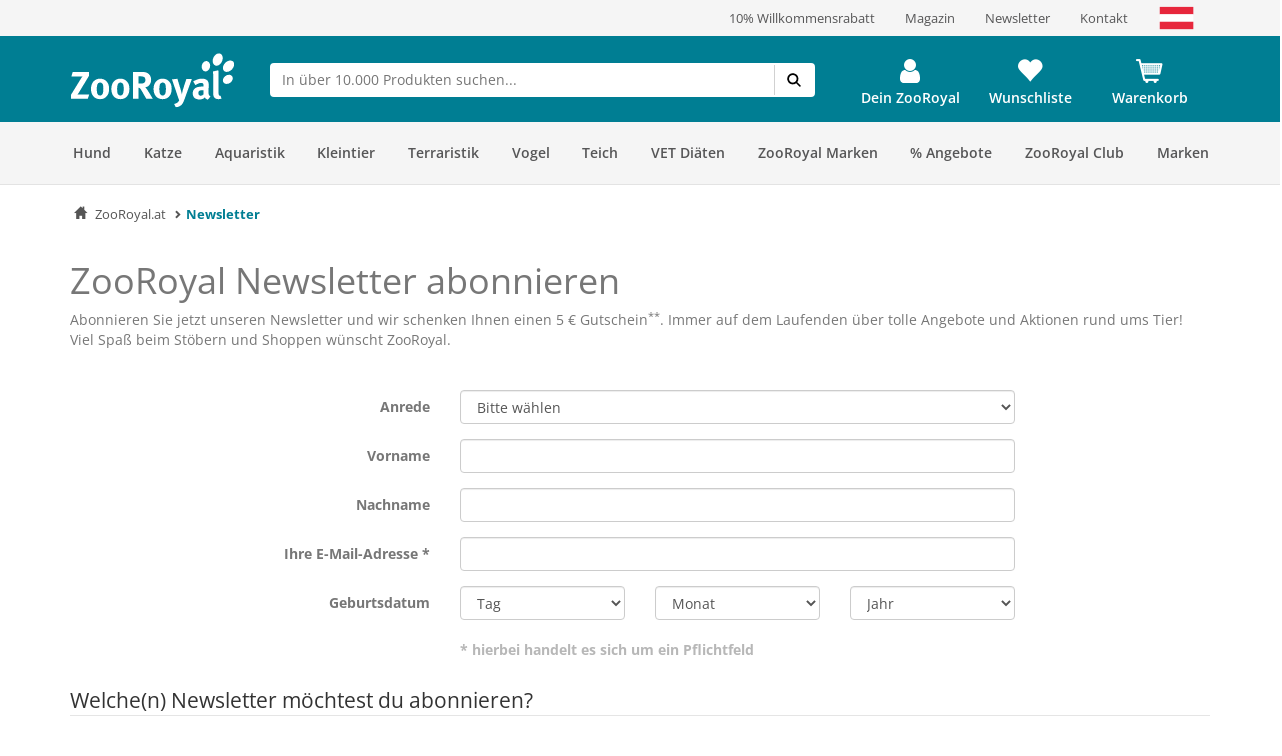

--- FILE ---
content_type: application/javascript
request_url: https://www.zooroyal.at/statics/storefront/p-838023ea.entry.js
body_size: 677
content:
/*!
 * Copyright (c) REWE Digital GmbH
 */
import{r as s,h as t,H as e}from"./p-3dee2a57.js";import{i,P as r}from"./p-07b1b4c0.js";import"./p-9bfd723d.js";const a=".sc-vx-search-h{display:flex;height:100%}.grid-item.sc-vx-product-tile.sc-vx-search{height:100%}";const h=a;const n=class{constructor(t){s(this,t);this.performSearch=async s=>{this.isSearching=true;const t={search:{term:s},sort:this.sort,translations:["frontend/detail/product-variants"],pagination:this.pagination,embed:["products","brandTopSellerProducts","brandSuggestions","translations"]};return this.productSearchService.find(t).then((({pagination:s,_embedded:t})=>{this.pagination=s;this.products=t.products;this.brandSuggestions=t.brandSuggestions;this.brandTopSellerProducts=t.brandTopSellerProducts})).catch((s=>console.debug(s))).finally((()=>{this.isSearching=false}))};this.productSearchService=i.resolve(r);this.searchForm=undefined;this.searchAction=undefined;this.sort=undefined;this.pagination={page:1,objectsPerPage:5};this.products=undefined;this.brandTopSellerProducts=undefined;this.brandSuggestions=undefined;this.innerFilter={};this.isSearching=false;this.userSearches=this.getUserSearches()}async handleSearchKeyUp(s){if(s.detail.value.trim().length>2){await this.performSearch(s.detail.value)}}getUserSearches(){const s=localStorage.getItem("userSearches")?JSON.parse(localStorage.getItem("userSearches")):[];return Array.isArray(s)?s.filter((s=>typeof s==="string")):[]}async setUserSearches({detail:s}){if(s.value){const t=s.value;let e=this.getUserSearches().filter((s=>s!==t));e.unshift(t);e=e.slice(0,5);localStorage.setItem("userSearches",JSON.stringify(e));this.userSearches=e}}render(){const s=this.searchForm;return t(e,{key:"d3506cac6055fb3be0f958a2fc10896618d0e5b1"},t(s,{key:"0aa45626915a1e4b9795b5dbcda797b585bbf901",productSuggestions:this.products,brandTopSellerProducts:this.brandTopSellerProducts,brandSuggestions:this.brandSuggestions,action:this.searchAction,isSearching:this.isSearching,totalResults:this.pagination.objectCount,userSearches:this.userSearches}))}};n.style=h;export{n as vx_search};
//# sourceMappingURL=p-838023ea.entry.js.map

--- FILE ---
content_type: application/javascript
request_url: https://www.zooroyal.at/custom/plugins/RdssAdobeAnalytics/Resources/views/_public/src/js/adobe-analytics.js
body_size: 439
content:
/**
 * Adobe analytics track user registration.
 *
 * @license REWE Digital GmbH
 */

/* eslint-disable no-prototype-builtins */

var adobeAnalyticsCount = 0;
var adobeAnalyticsTimeout = 21;
const matches = document.cookie.match('consentSettings=([^;]+)');
if (matches && matches.length > 1) {
    var consentCookie = matches[1];
    var decodedCookie = decodeURIComponent(consentCookie);
    var consentSetting = JSON.parse(decodedCookie);
    if (consentSetting['advancedWebAnalytics'] === 1) {
        document.addEventListener('DOMContentLoaded', function () {
            try {
                (function trackUserSignup() {
                    if (typeof window.pageData !== 'undefined' &&
                        window.pageData.hasOwnProperty('user') &&
                        window.pageData.user.hasOwnProperty('userRegistered') &&
                        window.pageData.user.userRegistered === true &&
                        window.hasOwnProperty('_satellite') &&
                        window._satellite.hasOwnProperty('track')
                    ) {
                        window._satellite.track('signup');
                    } else {
                        if (adobeAnalyticsCount < adobeAnalyticsTimeout) {
                            // we use a setTimeout to wait 2 secs until the UserCentrics Script has loaded
                            // eslint-disable-next-line no-caller
                            setTimeout(arguments.callee, 100);
                            // eslint-disable-next-line no-plusplus
                            adobeAnalyticsCount++;
                        }
                    }
                })();
            } catch (e) {
                // do nothing
            }
        });

        document.addEventListener('rdss.tracking.track.event.adhoc', function (event) {
            try {
                (function RdssTrackingTrackEventAdhoc() {
                    if (event.detail.eventname && window.hasOwnProperty('_satellite') &&
                        window._satellite.hasOwnProperty('track')
                    ) {
                        window._satellite.track('AdHocEvent', event.detail.eventname);
                    }
                })();
            } catch (e) {
                // do nothing
            }
        });
    }
}


--- FILE ---
content_type: image/svg+xml
request_url: https://www.zooroyal.at/media/image/zooroyal-at-flag.svg
body_size: 59
content:
<?xml version="1.0" encoding="utf-8"?>
<!-- Generator: Adobe Illustrator 26.0.1, SVG Export Plug-In . SVG Version: 6.00 Build 0)  -->
<svg version="1.1" id="Ebene_1" xmlns="http://www.w3.org/2000/svg" xmlns:xlink="http://www.w3.org/1999/xlink" x="0px" y="0px"
	 viewBox="0 0 269.8 190.5" style="enable-background:new 0 0 269.8 190.5;" xml:space="preserve">
<style type="text/css">
	.st0{fill:#E7273C;}
	.st1{fill:#FFFFFF;}
</style>
<rect x="11.5" y="13" class="st0" width="246" height="55"/>
<rect x="11.5" y="68" class="st1" width="246" height="55"/>
<rect x="11.5" y="123" class="st0" width="246" height="55"/>
</svg>


--- FILE ---
content_type: application/javascript;charset=UTF-8
request_url: https://eum.instana.rewe-group.com/eum/eum.min.js
body_size: 14282
content:
(function(){function La(a){return l.setTimeout(function(){var b=Date.now();a({didTimeout:!1,timeRemaining:function(){return Math.max(0,50-(Date.now()-b))}})},1)}function sa(){this.root={}}function qb(){for(var a='',b=0;16>b;b++)a+=Ac[Math.round(15*Math.random())];return a}function w(){return(new Date).getTime()}function Bc(){}function fa(a,b,c){a.addEventListener?a.addEventListener(b,c,!1):a.attachEvent&&a.attachEvent('on'+b,c)}function A(a,b){for(var c=0,d=a.length;c<d;c++)if(a[c].test(b))return!0;
return!1}function S(){for(var a=arguments.length,b=Array(a),c=0;c<a;c++)b[c]=arguments[c];return Ma.apply('setTimeout',arguments)}function ha(){for(var a=arguments.length,b=Array(a),c=0;c<a;c++)b[c]=arguments[c];return Ma.apply('clearTimeout',arguments)}function rb(){for(var a=arguments.length,b=Array(a),c=0;c<a;c++)b[c]=arguments[c];return Ma.apply('setInterval',arguments)}function Ma(){if(sb)try{return l.Zone.root.run(tb[this],l,Array.prototype.slice.apply(arguments))}catch(a){}return tb[this].apply(l,
arguments)}function ub(){T.time=w();var a=T.time,b=Na[T.name];if(b)for(var c=0,d=b.length;c<d;c++)b[c](a)}function Oa(a,b){U[a]=b}function Pa(a){D=a;U[a].fa()}function Cc(){Pa('pageLoaded')}function vb(a,b){(null==b||b>a.length)&&(b=a.length);for(var c=0,d=Array(b);c<b;c++)d[c]=a[c];return d}function wb(a,b){var c='undefined'!=typeof Symbol&&a[Symbol.iterator]||a['@@iterator'];if(!c){if(Array.isArray(a)||(c=xb(a))||b&&a&&'number'==typeof a.length){c&&(a=c);var d=0,e=function(){};return{ka:e,n:function(){return d>=
a.length?{done:!0}:{done:!1,value:a[d++]}},e:function(m){throw m;},aa:e}}throw new TypeError('Invalid attempt to iterate non-iterable instance.\nIn order to be iterable, non-array objects must have a [Symbol.iterator]() method.');}var g,h=!0,k=!1;return{ka:function(){c=c.call(a)},n:function(){var m=c.next();return h=m.done,m},e:function(m){k=!0;g=m},aa:function(){try{h||null==c['return']||c['return']()}finally{if(k)throw g;}}}}function yb(a,b){var c=Array.isArray(a)?a:void 0;if(!c)a:{var d=null==
a?null:'undefined'!=typeof Symbol&&a[Symbol.iterator]||a['@@iterator'];if(null!=d){var e,g,h,k=[],m=!0,n=!1;try{if(g=(d=d.call(a)).next,0===b){if(Object(d)!==d){c=void 0;break a}m=!1}else for(;!(m=(e=g.call(d)).done)&&(k.push(e.value),k.length!==b);m=!0);}catch(p){n=!0;var x=p}finally{try{if(!m&&null!=d['return']&&(h=d['return'](),Object(h)!==h)){c=void 0;break a}}finally{if(n)throw x;}}c=k}else c=void 0}if(!(e=c||xb(a,b)))throw new TypeError('Invalid attempt to destructure non-iterable instance.\nIn order to be iterable, non-array objects must have a [Symbol.iterator]() method.');
return e}function M(a){'@babel/helpers - typeof';return M='function'==typeof Symbol&&'symbol'==typeof Symbol.iterator?function(b){return typeof b}:function(b){return b&&'function'==typeof Symbol&&b.constructor===Symbol&&b!==Symbol.prototype?'symbol':typeof b},M(a)}function xb(a,b){if(a){if('string'==typeof a)return vb(a,b);var c={}.toString.call(a).slice(8,-1);return'Object'===c&&a.constructor&&(c=a.constructor.name),'Map'===c||'Set'===c?Array.from(a):'Arguments'===c||/^(?:Ui|I)nt(?:8|16|32)(?:Clamped)?Array$/.test(c)?
vb(a,b):void 0}}function X(a){if(!a||''===a)return a;try{ta&&(ta.href=a,a=ta.href);var b=a.indexOf('?'),c=a.indexOf('#'),d=null;0<=c&&(d=a.substring(c),a&&A(f.ta,a)&&(d='#<redacted>'),a=a.substring(0,c));if(0<=b){var e=a.substring(b).split('&').map(function(g){var h=g.split('=')[0];return h&&A(f.Ha,h)?h+'=<redacted>':g}).join('&');a=a.substring(0,b)+e+(d?d:'')}}catch(g){}return a}function V(a){var b=new Set;a.k=f.b&&0<f.b.length?f.b[0].key:f.X;a.sv=f.La;a.r=f.j;a.p=f.page;a.l=X(l.location.href);a.pl=
f.K;a.ui=f.Qa;a.un=f.userName;a.ue=f.Pa;a.ul=Dc;a.ph=D?U[D].F():null;a.sid=f.sessionId;a.ww=l.innerWidth;a.wh=l.innerHeight;a.agv=f.Xa;var c=N;c.connection&&c.connection.effectiveType&&(a.ct=c.connection.effectiveType);z.visibilityState&&(a.h='hidden'===z.visibilityState?1:0);ua(a,f.Ea);f.g&&b.add('sn');Ec();Qa&&b.add('sri');0<b.size&&(a.uf=''.concat(Array.from(b).map(function(d){return''.concat(d)}).join(',')))}function ua(a,b,c){var d=(null===c||void 0===c?void 0:c.gb)||'m_',e=(null===c||void 0===
c?void 0:c.jb)||25;c=(null===c||void 0===c?void 0:c.kb)||1024;var g=0,h;for(h in b)if(ia.call(b,h)){g++;if(g>e)break;var k=null;if('string'===typeof b[h])k=b[h];else if(void 0===b[h])k='undefined';else if(null===b[h])k='null';else if(l.JSON)try{k=l.JSON.stringify(b[h])}catch(m){continue}else k=String(b[h]);a[d+h]=k.substring(0,c)}}function Ec(){Qa=!1;var a=null,b=wb(document.querySelectorAll('script')),c;try{for(b.ka();!(c=b.n()).done;){var d=c.value,e=d.getAttribute('src')||'';if(/.*eum.min.js$/.test(e)&&
!a){a=d;break}}}catch(g){b.e(g)}finally{b.aa()}a&&a.getAttribute('integrity')&&(Qa=!0)}function Ra(a){return a&&null!==a?(a=String(a))&&0!==f.ia.length?A(f.ia,a):!0:!0}function Sa(a){if(!a||null===a)return'';a=String(a);if(!a)return'';a=new URL(a);a.search='';a.hash='';return a.toString()}function zb(a){a=a.toLowerCase();if(f.b&&0<f.b.length)for(var b=0,c=f.b.length;b<c;b++){var d=f.b[b];if(d.reportingUrl&&0<d.reportingUrl.length&&(d=d.reportingUrl.toLowerCase(),a===d||a===d+'/'))return!0}else if(f.D)return b=
f.D.toLowerCase(),a===b||a===b+'/';return!1}function Ab(a){var b=[Math.round(a.startTime-f.ca),Math.round(a.duration),Bb[a.initiatorType]||Bb.other],c=!1;'number'===typeof a.transferSize&&'number'===typeof a.encodedBodySize&&0<a.encodedBodySize?(0===a.transferSize?(b.push(Ta.Ya),c=!0):0<a.transferSize&&(0===a.encodedBodySize||a.transferSize<a.encodedBodySize)?(b.push(Ta.pb),c=!0):b.push(Ta.cb),null!=a.encodedBodySize?b.push(a.encodedBodySize):b.push(''),null!=a.decodedBodySize?b.push(a.decodedBodySize):
b.push(''),null!=a.transferSize?b.push(a.transferSize):b.push('')):(b.push(''),b.push(''),b.push(''),b.push(''));var d=null!=a.responseStart&&a.responseStart>=a.fetchStart;d&&(b.push(I(a.redirectEnd,a.redirectStart)),b.push(I(a.domainLookupStart,a.fetchStart)),b.push(I(a.domainLookupEnd,a.domainLookupStart)),0<a.connectStart&&0<a.connectEnd?null!=a.secureConnectionStart&&0<a.secureConnectionStart?(b.push(I(a.secureConnectionStart,a.connectStart)),b.push(I(a.connectEnd,a.secureConnectionStart))):(b.push(I(a.connectEnd,
a.connectStart)),b.push('')):(b.push(''),b.push('')),b.push(I(a.responseStart,a.requestStart)),b.push(I(a.responseEnd,a.responseStart)));var e='';try{var g=a.serverTiming;if(g instanceof Array)for(var h=0;h<g.length;h++){var k=g[h];k.name===f.Ia&&(e=k.description,c&&(e=''))}}catch(m){}b.push(e);d?b.push(I(a.responseStart,a.startTime)):b.push('');return b}function I(a,b){if(null==a||null==b||a===b)return'';var c=Math.round(a-b);return 0>c?'':c}function va(a){if(!a)return!0;a=String(a);return!a||null==
a.substring||'data:'===a.substring(0,5).toLowerCase()||f.va&&Fc.test(a)||zb(a)?!0:A(f.wa,a)}function Ua(a){var b=[],c;for(c in a)ia.call(a,c)&&b.push(c);return b}function Gc(a,b){if(wa&&l.JSON){var c=v.getEntriesByType('resource');for(var d=new sa,e=0,g=c.length;e<g;e++){var h=c[e];if(!(null!=b&&h.startTime-f.ca+f.j<b||0>h.duration)){var k=h.name;if(!va(k)){Ra(k)||(k=Sa(k));var m=k.toLowerCase(),n=h.initiatorType;'about:blank'===m||0===m.indexOf('javascript:')||zb(k)||(255<k.length&&(k=k.substring(0,
255)),('xmlhttprequest'!==n&&'fetch'!==n||h.startTime<f.ca)&&d.Wa(X(k),Ab(h).join(',').replace(/,+$/,'')))}}}c=d.Ka();a.res=l.JSON.stringify(c)}}function Hc(a){if(Va){var b=v.timing,c=b.redirectEnd-b.redirectStart,d=xa;a.ts=d-f.j;0<b.loadEventStart?a.d=b.loadEventStart-(b.fetchStart||b.navigationStart):(a.d=Number(T.time)-f.O,a.tim='0');a.t_unl=b.unloadEventEnd-b.unloadEventStart;a.t_red=c;a.t_apc=b.domainLookupStart-(b.fetchStart||b.redirectEnd||b.unloadEventEnd||b.navigationStart);a.t_dns=b.domainLookupEnd-
b.domainLookupStart;0<b.connectStart&&0<b.connectEnd&&(null!=b.secureConnectionStart&&0<b.secureConnectionStart&&b.secureConnectionStart>=b.connectStart?(a.t_tcp=b.secureConnectionStart-b.connectStart,a.t_ssl=b.connectEnd-b.secureConnectionStart):(a.t_tcp=b.connectEnd-b.connectStart,a.t_ssl=0));a.t_req=b.responseStart-b.requestStart;a.t_rsp=b.responseEnd-b.responseStart;a.t_dom=b.domContentLoadedEventStart-b.domLoading;a.t_chi=b.loadEventEnd-b.domContentLoadedEventStart;a.t_bac=b.responseStart-d;
a.t_fro=b.loadEventEnd-b.responseStart;a.t_pro=b.loadEventStart-b.domLoading;a.t_loa=b.loadEventEnd-b.loadEventStart;a.t_ttfb=b.responseStart-d;if(wa){b=v.getEntriesByType('paint');c=!1;for(var e=0;e<b.length;e++){var g=b[e];switch(g.name){case 'first-paint':a.t_fp=g.startTime|0;c=!0;break;case 'first-contentful-paint':a.t_fcp=g.startTime|0}}c||Cb(a,d)}else Cb(a,d)}else a.ts=xa-f.j,a.d=Number(T.time)-f.O,Va||(a.tim='0')}function Cb(a,b){var c=null;l.ra&&l.ra.hb?c=1E3*l.ra.hb().firstPaintTime:'number'===
typeof l.performance.timing.msFirstPaint?c=l.performance.timing.msFirstPaint:'number'===typeof l.performance.timing.firstPaint&&(c=l.performance.timing.firstPaint);null!=c&&0!==c&&(a.t_fp=Math.round(c-b))}function Db(a){Wa&&a();fa(z,'visibilitychange',function(){'visible'!==z.visibilityState&&a()});fa(l,'pagehide',function(){Wa=!0;a()});fa(l,'beforeunload',function(){Wa=!0;a()})}function Eb(a){(a[f.B]=a[f.B]||{}).w=!0}function Fb(a,b){var c=Ab(b);a.s_ty=B(c[3]);a.s_eb=B(c[4]);a.s_db=B(c[5]);a.s_ts=
B(c[6]);a.t_red=B(c[7]);a.t_apc=B(c[8]);a.t_dns=B(c[9]);a.t_tcp=B(c[10]);a.t_ssl=B(c[11]);a.t_req=B(c[12]);a.t_rsp=B(c[13]);c[14]&&(a.bt=c[14],a.bc=1);a.t_ttfb=B(c[15])}function B(a){if('number'===typeof a)return a}function ya(a,b,c){a.call(b,'X-INSTANA-T',c);a.call(b,'X-INSTANA-S',c);a.call(b,'X-INSTANA-L','1,correlationType=web;correlationId='+c);f.Y&&(a.call(b,'traceparent','00-0000000000000000'+c+'-'+c+'-03'),a.call(b,'tracestate',c))}function Gb(a){for(var b='',c=0;c<a.length;c++){var d=a[c];
b+='\n';for(var e in d)if(ia.call(d,e)){var g=d[e];null!=g&&(b+='\n'+Hb(e)+'\t'+Hb(g))}}return b.substring(2)}function Hb(a){return String(a).replace(/\\/g,'\\\\').replace(/\n/g,'\\n').replace(/\t/g,'\\t')}function za(){null!=ja&&(ha(ja),ja=null);if(0!==O.length){if(f.b&&0<f.b.length)for(var a=0,b=f.b.length;a<b;a++){var c=f.b[a];if(0<a)for(var d=0,e=O.length;d<e;d++)O[d].k=c.key;Ib(Gb(O),c.reportingUrl)}else Ib(Gb(O),String(f.D));O.length=0}}function Ib(a,b){if(a&&0!==a.length&&b&&0!==b.length){var c=
!1;if('function'===typeof N.sendBeacon)try{c=N.sendBeacon(String(b),a)}catch(d){}!1===c&&(c=new C,Eb(c),c.open('POST',String(b),!0),c.setRequestHeader('Content-type','text/plain;charset=UTF-8'),c.responseType='text',c.timeout=f.pa,c.send(a))}}function ka(a){var b=a.ib||4096,c=a.H||128,d=a.I||32,e=0,g=0,h=0;rb(function(){g=0},6E5);rb(function(){h=0},1E4);return function(){return++e>b||++g>c||++h>d}}function Jb(a,b){if(C&&2E3<a.length){var c=new C;Eb(c);c.open('POST',String(b),!0);c.setRequestHeader('Content-type',
'application/x-www-form-urlencoded;charset=UTF-8');c.responseType='text';c.timeout=f.pa;c.send(a)}else c=String(b)+'?'+a,(new Image).src=c}function Kb(a){var b='',c;for(c in a)ia.call(a,c)&&null!=a[c]&&(b+='&'+Lb(c)+'='+Lb(String(a[c])));return b.substring(1)}function J(a){if(!va(a.l)&&(Ra(a.l)||(a.l=Sa(a.l)),Ra(a.u)||(a.u=Sa(a.u)),!Ic()||'pl'==a.ty))try{if(Mb&&0<f.M)O.push(a),15<=O.length?za():'visible'===z.visibilityState&&0<f.M?null==ja&&(ja=S(za,f.M)):za();else if(f.b&&0<f.b.length)for(var b=
0,c=f.b.length;b<c;b++){var d=f.b[b];0<b&&(a.k=d.key);var e=Kb(a);0!=e.length&&Jb(e,d.reportingUrl)}else b=Kb(a),0!=b.length&&Jb(b,String(f.D))}catch(g){}}function Jc(){var a=l.onerror;l.onerror=function(b,c,d,e,g){if(Aa)Aa=!1;else{var h=g&&g.stack;h||(h='at '+c+' '+d,null!=e&&(h+=':'+e));Xa(String(b),h)}if('function'===typeof a)return a.apply(this,arguments)}}function Y(a,b){a&&('string'===typeof a?Xa(a,'',b):Xa(a.message,a.stack,b))}function Xa(a,b,c){if(a&&!(100<Nb)&&a&&!A(f.ua,a)){20<=Ba&&(W=
{},Ba=0);a=String(a).substring(0,300);b=String(b||'').split('\n').slice(0,30).join('\n');var d=l.location.href,e=D?U[D].N():null,g=a+b+d+(e||''),h=W[g];if(h)h.la++,h.o.c=h.la-h.Ma;else{h=void 0;c&&c.componentStack&&(h=String(c.componentStack).substring(0,4096));var k=Z();a={ty:'err',s:k,t:e||k,ts:w(),l:d,e:a,st:b,cs:h,c:1};h=W[g]={la:1,Ma:0,o:a};V(h.o);c&&c.meta&&ua(h.o,c.meta);Ba++}la||(la=S(Kc,1E3))}}function Kc(){la&&(ha(la),la=null);for(var a in W)if(W.hasOwnProperty(a)){var b=W[a];b.la>b.Ma&&
(J(b.o),Nb++)}W={};Ba=0}function Lc(a){null==a.reason?Y({message:'Unhandled promise rejection: <no reason defined>',stack:"<unavailable because Promise wasn't rejected with an Error object>"}):'string'===typeof a.reason.message?Y({message:'Unhandled promise rejection: '+a.reason.message,stack:'string'===typeof a.reason.stack?a.reason.stack:"<unavailable because Promise wasn't rejected with an Error object>"}):'object'!==M(a.reason)&&Y({message:'Unhandled promise rejection: '+a.reason,stack:"<unavailable because Promise wasn't rejected with an Error object>"})}
function Ya(a){function b(){e();a.T({L:m,duration:m&&null!=m.duration&&864E5>m.duration?Math.round(m.duration):Math.round(k-h)})}function c(q){q=q.getEntries();for(var u=0;u<q.length;u++){var aa=q[u];if(aa.startTime>=h&&(!k||k+a.A>=aa.responseEnd)&&a.ja(aa)){m=aa;g();k&&b();break}}}function d(){Ob()||b()}function e(){g();x&&(ha(x),x=null);p&&(ha(p),p=null);var q=z,u=d;q.removeEventListener?q.removeEventListener('visibilitychange',u,!1):q.detachEvent&&q.detachEvent('onvisibilitychange',u)}function g(){if(n){try{n.disconnect()}catch(q){}n=
null}}if(!Pb)return Mc(a.T);var h,k,m,n,x,p;return{S:function(){h=v.now();try{n=new l.PerformanceObserver(c),n.observe({entryTypes:a.entryTypes})}catch(q){}p=S(e,6E5)},R:function(){k=v.now();p&&(ha(p),p=null);m||!Ob()?b():(fa(z,'visibilitychange',d),x=S(b,a.da))},cancel:e}}function Mc(a){var b;return{S:function(){b=w()},R:function(){var c=w();a({duration:c-b})},cancel:Bc}}function Ob(){return'visible'===z.visibilityState||'prerender'===z.visibilityState}function Za(a,b){if(Ca)try{Ca.href=a,a=Ca.href}catch(d){}if(!b){var c=
a.indexOf('#');0<=c&&(a=a.substring(0,c))}4096<a.length&&(a=a.substring(0,4096));return a}function Qb(a){if(!P||!K)return!1;try{return P.href=a,(P.protocol&&':'!==P.protocol?P.protocol:K.protocol)===K.protocol&&(P.hostname||K.hostname)===K.hostname&&(P.port||K.port)===K.port}catch(b){return!1}}function Nc(){if(C&&(new C).addEventListener){var a=C.prototype.open,b=C.prototype.setRequestHeader,c=C.prototype.send;a&&b&&c&&(C.prototype.open=function(d,e,g){function h(t){if(!q.w&&0===u.st){u.st=t;u.d=
Math.max(0,w()-(u.ts+f.j));if(0<f.C.length)try{var Rb=u,Oc=p.getAllResponseHeaders(),Da=wb(Oc.trim().split(/[\r\n]+/)),Sb;try{for(Da.ka();!(Sb=Da.n()).done;){var $a=Sb.value.split(': ',2);A(f.C,$a[0])&&(Rb['h_'+$a[0].toLowerCase()]=$a[1])}}catch(Tb){Da.e(Tb)}finally{Da.aa()}}catch(Tb){}q.i&&0<t?q.i.R():(q.i&&q.i.cancel(),J(u))}}function k(){h(ma.timeout)}function m(t){q.w||(t=t&&(t.error&&t.error.message||t.message),'string'===typeof t&&(u.e=t.substring(0,300)),h(ma.error))}function n(){h(ma.abort)}
function x(){if(4===p.readyState){try{var t=p.status}catch(Rb){h(ma.error);return}0!==t&&h(t)}}var p=this;if(Pc())return a.apply(p,arguments);var q=p[f.B]=p[f.B]||{};if(q.w)return a.apply(p,arguments);q.w=va(e);if(q.w)return a.apply(p,arguments);q.na=Z();q.Ja=Qb(e)||A(f.W,e);var u={ty:'xhr',t:q.na,s:q.na,ts:0,d:0,m:d,u:X(Za(e)),a:void 0===g||g?1:0,st:0,e:void 0,bc:q.Ja?1:0};q.o=u;q.i=Ya({entryTypes:['resource'],ja:function(t){return('fetch'===t.initiatorType||'xmlhttprequest'===t.initiatorType)&&
!!t.name&&0===t.name.indexOf(u.u)},da:f.ea,A:f.A,T:function(t){u.d=t.duration;t.L&&Fb(u,t.L);J(u)}});try{var aa=a.apply(p,arguments);p.addEventListener('timeout',k);p.addEventListener('error',m);p.addEventListener('abort',n);p.addEventListener('readystatechange',x);return aa}catch(t){throw q.i.cancel(),u.ts=w()-f.j,u.st=ma.lb,u.e=t.message,V(u),J(u),p[f.B]=null,t;}},C.prototype.setRequestHeader=function(d,e){var g=this[f.B];g&&Qc.test(d)?(g.w=!0,g.i&&(g.i.cancel(),g.i=null)):A(f.C,d)&&(g.o['h_'+d.toLowerCase()]=
e);return b.apply(this,arguments)},C.prototype.send=function(){var d=this[f.B];if(!d||d.w)return c.apply(this,arguments);d.Ja&&ya(b,this,d.na);d.o.ts=w()-f.j;V(d.o);d.i.S();return c.apply(this,arguments)})}}function Rc(){if(!wa)return null;for(var a=v.getEntriesByType('navigation'),b=0;b<a.length;b++){var c=a[b];if(null!=c.serverTiming)for(var d=0;d<c.serverTiming.length;d++){var e=c.serverTiming[d];if(e.name===f.Ia)return e.description}}return null}function Sc(a,b,c){var d=a[f.V]=a[f.V]||[];a=Ub(a,
c);if(-1!==a)return d[a].Va;d.push({Va:b,qb:c});return b}function Ub(a,b){for(var c=a[f.V],d=0;d<c.length;d++){a:{var e=c[d].qb;if(e.length!==b.length)e=!1;else{for(var g=0;g<e.length;g++)if(e[g]!==b[g]){e=!1;break a}e=!0}}if(e)return d}return-1}function Vb(a,b,c){c=null==c?!1:'object'===M(c)?!!c.capture:!!c;return[a,b,c]}function Tc(a){if(a&&'function'===typeof a.prototype.addEventListener&&'function'===typeof a.prototype.removeEventListener){var b=a.prototype.addEventListener,c=a.prototype.removeEventListener;
a.prototype.addEventListener=function(d,e,g){if('function'!==typeof e)return b.apply(this,arguments);for(var h=Array(arguments.length),k=0;k<arguments.length;k++)h[k]=arguments[k];h[1]=function(){try{return e.apply(this,arguments)}catch(m){throw Y(m),Aa=!0,m;}};h[1]=Sc(this,h[1],Vb(d,e,g));return b.apply(this,h)};a.prototype.removeEventListener=function(d,e,g){if('function'!==typeof e)return c.apply(this,arguments);for(var h=Array(arguments.length),k=0;k<arguments.length;k++)h[k]=arguments[k];var m=
e;var n=Vb(d,e,g);k=this[f.V];null==k?k=m:(n=Ub(this,n),-1===n?k=m:(m=k[n],k.splice(n,1),k=m.Va));h[1]=k;return c.apply(this,h)}}}function ab(a,b){if(!Uc()){var c=D?U[D].N():null,d=Z();c||(c=d);c={ty:'cus',s:d,t:c,ts:w(),n:a};V(c);b&&(b.meta&&ua(c,b.meta),'number'!==typeof b.duration||isNaN(b.duration)||(c.d=b.duration,c.ts=Math.round(c.ts-b.duration)),'number'!==typeof b.timestamp||isNaN(b.timestamp)||(c.ts=b.timestamp),'string'!==typeof b.backendTraceId||16!==b.backendTraceId.length&&32!==b.backendTraceId.length||
(c.bt=b.backendTraceId),b.error&&(c.e=String(b.error.message).substring(0,300),c.st=String(b.error.stack||'').split('\n').slice(0,30).join('\n')),'string'===typeof b.componentStack&&(c.cs=b.componentStack.substring(0,4096)),'number'===typeof b.customMetric&&(c.cm=b.customMetric));J(c)}}function bb(a){for(var b=0;b<a.length;b++){var c=a[b];A(f.xa,c.name)||ab(c.name,{timestamp:Math.max(xa,Math.round(v.timeOrigin+c.startTime)),duration:'mark'!==c.entryType?Math.round(c.duration):Math.round(c.startTime),
meta:{userTimingType:c.entryType}})}}function Vc(a){bb(a.getEntries())}function Wc(){l.fetch&&l.Request&&(l.fetch=function(a,b){if(Xc())return cb(a,b);var c=b?Yc({},b):b;if(c&&c.body){var d=c.body;c.body=void 0}var e=new Request(a,c);d&&c&&(c.body=d);d=e.url;if(va(d))return cb(a instanceof Request?e:a,b);var g={ty:'xhr',ts:w()-f.j,d:0,m:'',u:'',a:1,st:0,e:void 0};V(g);Zc(g,a,c);var h=Z(),k=Qb(d)||A(f.W,d);g.t=h;g.s=h;g.m=e.method;g.u=X(Za(d));g.a=1;g.bc=k?1:0;k&&(c&&c.headers?(c.headers=new Headers(c.headers),
ya(c.headers.append,c.headers,h)):a instanceof Request?ya(e.headers.append,e.headers,h):(c||(c={}),c.headers=new Headers,ya(c.headers.append,c.headers,h)));try{Wb(e.headers,g)}catch(n){}var m=Ya({entryTypes:['resource'],ja:function(n){return('fetch'===n.initiatorType||'xmlhttprequest'===n.initiatorType)&&!!n.name&&0===n.name.indexOf(g.u)},da:f.ea,A:f.A,T:function(n){g.d=n.duration;n.L&&Fb(g,n.L);J(g)}});m.S();return cb(a instanceof Request?e:a,c).then(function(n){g.st=n.status;try{Wb(n.headers,g)}catch(x){}m.R();
return n},function(n){m.cancel();g.d=w()-(g.ts+f.j);g.e=n.message;g.st=-103;J(g);throw n;})})}function Zc(a,b,c){try{if('string'===typeof b&&c&&'POST'===c.method&&'string'===typeof c.body&&A(f.Oa,b)){var d=JSON.parse(c.body);'string'===typeof d.operationName&&(a.gon=d.operationName);'string'===typeof d.query&&($c.test(d.query)?a.got='query':ad.test(d.query)?a.got='mutation':0===d.query.indexOf('{')&&null===d.operationName&&(a.got='query'))}}catch(e){}}function Wb(a,b){0!==f.C.length&&a.forEach(function(c,
d){A(f.C,d)&&(b['h_'+d.toLowerCase()]=c)})}function Xb(a,b){var c=f.page;f.page=a;if(('pl'!==(D?U[D].F():null)||null!=c)&&c!==a&&!bd()){c={ty:'pc',ts:w()};var d=f.U||{};void 0!==d.d&&(c.d=d.d);V(c);b&&ua(c,b,{gb:'im_',jb:128,kb:1024,wb:'Maximum number of internal meta data fields exceeded. Not all internal meta data fields will be transmitted.'});f.U={};J(c)}}function db(a){return'function'===typeof a}function na(a,b,c){var d=!!a[b]&&a.propertyIsEnumerable(b);Object.defineProperty(a,b,{configurable:!0,
enumerable:d,writable:!0,value:c})}function Q(a){a&&a.Aa&&(db(a.Aa)?y=a.Aa:y("new logger isn't a function, not replacing"))}function Yb(a,b,c){if(a&&a[b])if(c){if(db(a[b])&&db(c)){var d=a[b],e=c(d,b);na(e,'__original',d);na(e,'__unwrap',function(){a[b]===e&&na(a,b,d)});na(e,'__wrapped',!0);na(a,b,e);return e}y('original object and wrapper must be functions')}else y('no wrapper function'),y(Error().stack);else y('no original function '+b+' to wrap')}function Zb(a,b){if(a&&a[b]){if(a[b].qa)return a[b].qa();
y('no original to unwrap to -- has '+b+' already been unwrapped?')}else y('no function to unwrap.'),y(Error().stack)}function $b(a){return'function'===typeof a&&'function'===typeof a.rb&&'function'===typeof a.qa&&!0===a.sb}function ac(){var a=r.transitionDuration,b=r.Ga,c=r.timestamp,d=r.ga;void 0!==a&&(void 0!==b&&(a+=b),c&&(new Date(c)).toISOString(),r.oa=a,d&&(b=d.url,bc(b,d.Za,b),r.ga=void 0),r.transitionDuration=void 0,r.Ga=void 0)}function eb(){r.state='wait';var a;null!==(a=ba)&&void 0!==a&&
a.cancel&&ba.cancel();ba=Ya({entryTypes:['resource'],ja:cd,da:3E3,A:800,T:dd});ba.S()}function cd(a){return['fetch','xmlhttprequest','script','img','link'].includes(a.initiatorType)}function dd(a){var b=parseFloat(a.duration.toFixed(2));a.L&&(r.Ga=b);ac();r.state='done'}function cc(a){try{eb(),performance.mark('routeChangeStart')}catch(b){}La(function(){return fb('hashchange')});Ea(a.newURL)}function dc(){try{eb(),performance.mark('routeChangeStart')}catch(a){}La(function(){return fb('popstate')});
Ea(window.location.pathname)}function fb(){Promise.resolve().then(function(){S(function(){try{r.state='done';ba&&ba.R();performance.mark('routeChangeEnd');var a=0<performance.getEntriesByName('routeChangeStart').length,b=0<performance.getEntriesByName('routeChangeEnd').length;a&&b&&(performance.measure('PageTransition','routeChangeStart','routeChangeEnd'),performance.getEntriesByName('PageTransition'));var c=performance.getEntriesByName('PageTransition'),d=yb(c,1)[0];d&&(r.transitionDuration=parseFloat(d.duration.toFixed(2)),
void 0!==r.transitionDuration&&r.ga&&ac())}catch(e){}finally{performance.clearMarks('routeChangeStart'),performance.clearMarks('routeChangeEnd'),performance.clearMeasures('PageTransition')}},100)})}function ec(a){return function(b){return function(){for(var c=arguments.length,d=Array(c),e=0;e<c;e++)d[e]=arguments[e];r.timestamp=Date.now();r.Z=a;try{eb(),performance.mark('routeChangeStart')}catch(g){}c=b.apply(this,d);La(function(){return fb('pagechange')});ed(d);return c}}}function ed(a){(a=2<a.length?
a[2]:null)&&Ea(String(a))}function Ea(a){r.timestamp||(r.timestamp=Date.now());if(!r.Z||a.includes('#'))r.Z=a.includes('#')?'hashchange':r.Z||'navigation';var b=Za(a,!0);a:{try{var c=new URL(b);var d=''.concat(c.pathname).concat(c.search).concat(c.hash);break a}catch(k){}d=b}a:{c=d;var e;d='object'===M(f.g)&&null!==(e=f.g)&&void 0!==e&&e.Ba?f.g.Ba:[];var g;if((e=('object'===M(f.g)&&null!==(g=f.g)&&void 0!==g&&g.nb?z.title:c)||c)&&d.length)for(g=0;g<d.length;g++){var h=yb(d[g],2);c=h[0];h=h[1];if(c&&
c.test(e)){d=h?e.replace(c,h):null;break a}}d=e}d&&bc(b,d,a)}function bc(a,b,c){void 0===r.oa?r.ga={url:c,Za:b}:(a=X(a),a={'view.title':z.title,'view.url':a},f.U={d:r.oa},Xb(b,a),r.oa=void 0)}function fc(a){switch(a[0]){case 'apiKey':f.X=a[1];break;case 'key':f.X=a[1];break;case 'reportingUrl':f.D=a[1];break;case 'meta':f.Ea[a[1]]=a[2];break;case 'traceId':f.J=a[1];break;case 'ignoreUrls':f.wa=a[1];break;case 'ignoreErrorMessages':f.ua=a[1];break;case 'allowedOrigins':case 'whitelistedOrigins':f.W=
a[1];break;case 'ignoreUserTimings':f.xa=a[1];break;case 'queryTrackedDomainList':f.ia=a[1];break;case 'xhrTransmissionTimeout':f.pa=a[1];break;case 'page':Xb(a[1]);break;case 'ignorePings':f.va=a[1];break;case 'enableW3CHeaders':f.Y=a[1];break;case 'reportError':Y(a[1],a[2]);break;case 'wrapEventHandlers':f.Ta=a[1];break;case 'autoPageDetection':var b=(b=a[1])?'object'!==M(b)?!!b:{eb:b.ignorePopstateEvent,nb:b.titleAsPageName,Ba:b.mappingRule}:!1;f.g=b;break;case 'wrapTimers':f.Ua=a[1];break;case 'getPageLoadId':return f.K;
case 'user':a[1]&&(f.Qa=String(a[1]).substring(0,128));a[2]&&(f.userName=String(a[2]).substring(0,128));a[3]&&(f.Pa=String(a[3]).substring(0,128));break;case 'reportEvent':ab(a[1],a[2]);break;case 'beaconBatchingTime':f.M=a[1];break;case 'maxWaitForResourceTimingsMillis':f.ea=a[1];break;case 'maxToleranceForResourceTimingsMillis':f.A=a[1];break;case 'maxMaitForPageLoadMetricsMillis':f.Da=a[1];break;case 'trackSessions':var c=a[1];a=a[2];if(oa){c||(c=f.$a);a||(a=f.ab);c=Math.min(c,f.Ca);a=Math.min(a,
f.Ca);try{var d=oa&&E?E.getItem(f.ma):null;if(d){var e=d.split('#');if(3>e.length)b=null;else{var g=e[0],h=parseInt(e[1],10),k=parseInt(e[2],10);b=!g||isNaN(h)||isNaN(k)?null:{id:g,startTime:h,P:k}}}else b=null;var m;if(m=b){d=b;var n=w()-c;if(d.P<n)var x=!1;else{var p=w()-a;x=d.startTime<p?!1:!0}m=!x}m&&(b=null);b?b.P=w():b={id:Z(),startTime:w(),P:w()};oa&&E&&E.setItem(f.ma,b.id+'#'+b.startTime+'#'+b.P);f.sessionId=b.id}catch(q){}}break;case 'terminateSession':f.sessionId=void 0;if(oa)try{oa&&E&&
E.removeItem(f.ma)}catch(q){}break;case 'urlsToCheckForGraphQlInsights':f.Oa=a[1];break;case 'secrets':f.Ha=a[1];break;case 'fragment':f.ta=a[1];break;case 'captureHeaders':f.C=a[1];break;case 'debug':console.log({Bb:f});break;case 'reportingBackends':b=a[1];f.b.length=0;if(b instanceof Array)for(m=0,x=b.length;m<x;m++)(n=b[m])&&n.reportingUrl&&ia.call(n,'key')&&f.b.push(b[m]);break;case 'webvitalsInCustomEvent':f.Ra=a[1]}}function gc(a){var b=l[a];'function'===typeof b&&(l[a]=function(c){for(var d=
Array(arguments.length),e=0;e<arguments.length;e++)d[e]=arguments[e];d[0]=fd(c);return b.apply(this,d)})}function fd(a){return'function'!==typeof a?a:function(){try{return a.apply(this,arguments)}catch(b){throw Y(b),Aa=!0,b;}}}function hc(a){f.Ra&&ab('instana-webvitals-'+a.name,{timestamp:xa+Math.round(a.value),duration:Math.round(a.value),meta:{id:a.id,v:a.value}})}function gd(a){function b(d){a['t_'+d.name.toLocaleLowerCase()]=Math.round(d.value);hc(d)}function c(d){a['t_'+d.name.toLocaleLowerCase()]=
d.value;hc(d)}ic&&ic(b,{f:!0});jc&&jc(b,{f:!0});kc&&kc(b,{f:!0});lc&&lc(c,{f:!0})}function hd(){l[l[f.Fa]]=function(){return fc(arguments)}}var l=window,z=l.document,N=navigator,Lb=l.encodeURIComponent,C=l.XMLHttpRequest,cb=l.fetch;try{var E=l.localStorage}catch(a){E=null}var ia=Object.prototype.hasOwnProperty,Ac='0123456789abcdef'.split('');l.crypto&&l.crypto.getRandomValues&&l.Uint32Array&&(qb=function(){var a=new l.Uint32Array(2);l.crypto.getRandomValues(a);return a[0].toString(16).padStart(8,
'0')+a[1].toString(16).padStart(8,'0')});var Z=qb,tb={setTimeout:l.setTimeout,clearTimeout:l.clearTimeout,setInterval:l.setInterval,clearInterval:l.clearInterval},sb=null!=l.Zone&&null!=l.Zone.root&&'function'===typeof l.Zone.root.run,Na={},T={name:'e:onLoad',time:null,fb:function(){if('complete'===document.readyState)return ub();fa(l,'load',function(){S(ub,0)})}},U={},D,v=l.performance||l.Db||l.yb||l.xb,Va=!(!v||!v.timing),wa=!(!v||!v.getEntriesByType),Pb=v&&'function'===typeof l.PerformanceObserver&&
'function'===typeof v.now,f={Fa:'InstanaEumObject',La:null,K:Z(),J:null,Ia:'intid',j:w(),ca:v&&v.now?v.now():0,O:w(),D:'https://eum.instana.io',M:2E3,ea:1E4,A:3E3,Da:5E3,X:null,Ea:{},wa:[],Y:!1,va:!0,ua:[],ia:[],pa:2E4,W:[],page:void 0,Ta:!1,g:!1,V:'__instanaOriginalFunctions__',Ua:!1,B:'__instanaSecretData___',Qa:void 0,userName:void 0,Pa:void 0,sessionId:void 0,ma:'in-session',$a:108E5,ab:216E5,Ca:864E5,xa:[/^\u269B/,/^\u26D4/,/^Zone(:|$)/,/^start /i,/^end /i],Oa:[/\/graphql/i],Ha:[/key/i,/password/i,
/secret/i],ta:[],C:[],b:[],Xa:'1.8.0',U:{},Ra:!1},ta=null;try{ta=document.createElement('a')}catch(a){}var Dc=function(){if(N.languages&&0<N.languages.length)return N.languages.slice(0,5).join(',');var a=N;if('string'===typeof a.ob)return[a.ob].join()}(),Qa,Bb={other:0,img:1,image:1,link:2,script:3,css:4,xmlhttprequest:5,fetch:5,beacon:5,html:6,navigation:6},Ta={Ab:0,Ya:1,pb:2,cb:3},Fc=/.*\/ping(\/?$|\?.*)/i;sa.prototype.Wa=function(a,b){this.ya(this.root,a.split(''),0,b)};sa.prototype.ya=function(a,
b,c,d){var e=b[c];null==e?(a['<END>']=a['<END>']||[]).push(d):(a=a[e]=a[e]||{},this.ya(a,b,c+1,d))};sa.prototype.Ka=function(a){a=a||this.root;var b=Ua(a);if(1===b.length&&'<END>'===b[0])return a['<END>'].slice();for(var c={},d=0,e=b.length;d<e;d++){var g=b[d];if('<END>'===g)c.$=a['<END>'].slice();else{var h=g;g=a[g];for(var k=Ua(g);1===k.length&&'<END>'!==k[0];)h+=k[0],g=g[k[0]],k=Ua(g);c[h]=this.Ka(g)}}return c};var xa=Va?v.timing.navigationStart:f.O,Wa=!1,O=[],ja,id='string'===typeof z.visibilityState,
Mb=!!C&&id&&'function'===typeof N.sendBeacon;Mb&&Db(za);var Ic=ka({ib:8096,H:4096,I:128}),L={ty:'pl'},Nb=0,Ba=0,W={},la,Aa=!1,Ca=null;try{Ca=document.createElement('a')}catch(a){}var P=null,K=null;try{P=document.createElement('a'),K=document.createElement('a'),K.href=l.location.href}catch(a){}var Pc=ka({H:256,I:32}),ma={timeout:-100,abort:-101,lb:-102,error:-103},Qc=/^X-INSTANA-T$/i,Uc=ka({H:128,I:32}),mc=Object.getOwnPropertySymbols,jd=Object.prototype.hasOwnProperty,kd=Object.prototype.propertyIsEnumerable,
Yc=function(){try{if(!Object.assign)return!1;var a=new String('abc');a[5]='de';if('5'===Object.getOwnPropertyNames(a)[0])return!1;var b={};for(a=0;10>a;a++)b['_'+String.fromCharCode(a)]=a;if('0123456789'!==Object.getOwnPropertyNames(b).map(function(d){return b[d]}).join(''))return!1;var c={};'abcdefghijklmnopqrst'.split('').forEach(function(d){c[d]=d});return'abcdefghijklmnopqrst'!==Object.keys(Object.assign({},c)).join('')?!1:!0}catch(d){return!1}}()?Object.assign:function(a,b){if(null===a||void 0===
a)throw new TypeError('Object.assign cannot be called with null or undefined');var c=Object(a);for(var d,e=1;e<arguments.length;e++){var g=Object(arguments[e]);for(var h in g)jd.call(g,h)&&(c[h]=g[h]);if(mc){d=mc(g);for(var k=0;k<d.length;k++)kd.call(g,d[k])&&(c[d[k]]=g[d[k]])}}return c},Xc=ka({H:256,I:32}),$c=/^\s*query(\s|\{)/i,ad=/^\s*mutation(\s|\{)/i,oa=null!=E&&'function'===typeof E.getItem&&'function'===typeof E.setItem;f.U={};var bd=ka({H:128,I:32}),y=console.error.bind(console);Q.Sa=Yb;Q.vb=
function(a,b,c){a?(Array.isArray(a)||(a=[a]),b&&Array.isArray(b)?a.forEach(function(d){b.forEach(function(e){Yb(d,e,c)})}):y('must provide one or more functions to wrap on modules')):(y('must provide one or more modules to patch'),y(Error().stack))};Q.Na=Zb;Q.ub=function(a,b){a?(Array.isArray(a)||(a=[a]),b&&Array.isArray(b)?a.forEach(function(c){b.forEach(function(d){Zb(c,d)})}):y('must provide one or more functions to unwrap on modules')):(y('must provide one or more modules to patch'),y(Error().stack))};
var r={},ba=null,gb=!1,hb=!1;try{var R,pa,nc,Fa,qa,oc=-1,ca=function(a){addEventListener('pageshow',function(b){b.persisted&&(oc=b.timeStamp,a(b))},!0)},pc=function(){return window.performance&&performance.getEntriesByType&&performance.getEntriesByType('navigation')[0]},ib=function(){var a=pc();return a&&a.tb||0},F=function(a,b){var c=pc(),d='navigate';0<=oc?d='back-forward-cache':c&&(document.ha||0<ib()?d='prerender':document.Cb?d='restore':c.type&&(d=c.type.replace(/_/g,'-')));return{name:a,value:void 0===
b?-1:b,mb:'good',bb:0,entries:[],id:'v3-'.concat(Date.now(),'-').concat(Math.floor(8999999999999*Math.random())+1E12),zb:d}},da=function(a,b,c){try{if(PerformanceObserver.supportedEntryTypes.includes(a)){var d=new PerformanceObserver(function(e){Promise.resolve().then(function(){b(e.getEntries())})});return d.observe(Object.assign({type:a,buffered:!0},c||{})),d}}catch(e){}},G=function(a,b,c,d){var e,g;return function(h){0<=b.value&&(h||d)&&((g=b.value-(e||0))||void 0===e)&&(e=b.value,b.bb=g,h=b.value,
b.mb=h>c[1]?'poor':h>c[0]?'needs-improvement':'good',a(b))}},jb=function(a){requestAnimationFrame(function(){return requestAnimationFrame(function(){return a()})})},Ga=function(a){function b(c){'pagehide'!==c.type&&'hidden'!==document.visibilityState||a(c)}addEventListener('visibilitychange',b,!0);addEventListener('pagehide',b,!0)},kb=function(a){var b=!1;return function(c){b||(a(c),b=!0)}},ea=-1,Ha=function(a){'hidden'===document.visibilityState&&-1<ea&&(ea='visibilitychange'===a.type?a.timeStamp:
0,removeEventListener('visibilitychange',Ha,!0),removeEventListener('prerenderingchange',Ha,!0))},qc=function(){addEventListener('visibilitychange',Ha,!0);addEventListener('prerenderingchange',Ha,!0)},lb=function(){return 0>ea&&(ea='hidden'!==document.visibilityState||document.ha?1/0:0,qc(),ca(function(){setTimeout(function(){ea='hidden'!==document.visibilityState||document.ha?1/0:0;qc()},0)})),{get ba(){return ea}}},Ia=function(a){document.ha?addEventListener('prerenderingchange',function(){return a()},
!0):a()},rc=[1800,3E3],ld=function(a,b){b=b||{};Ia(function(){var c,d=lb(),e=F('FCP'),g=da('paint',function(h){h.forEach(function(k){'first-contentful-paint'===k.name&&(g.disconnect(),k.startTime<d.ba&&(e.value=Math.max(k.startTime-ib(),0),e.entries.push(k),c(!0)))})});g&&(c=G(a,e,rc,b.f),ca(function(h){e=F('FCP');c=G(a,e,rc,b.f);jb(function(){e.value=performance.now()-h.timeStamp;c(!0)})}))})},sc=[.1,.25],lc=function(a,b){b=b||{};ld(kb(function(){function c(m){m.forEach(function(n){if(!n.hadRecentInput){var x=
h[0],p=h[h.length-1];g&&1E3>n.startTime-p.startTime&&5E3>n.startTime-x.startTime?(g+=n.value,h.push(n)):(g=n.value,h=[n])}});g>e.value&&(e.value=g,e.entries=h,d())}var d,e=F('CLS',0),g=0,h=[],k=da('layout-shift',c);k&&(d=G(a,e,sc,b.f),Ga(function(){c(k.takeRecords());d(!0)}),ca(function(){g=0;e=F('CLS',0);d=G(a,e,sc,b.f);jb(function(){return d()})}),setTimeout(d,0))}))},ra={passive:!0,capture:!0},md=new Date,vc=function(a,b){R||(R=b,pa=a,nc=new Date,tc(removeEventListener),uc())},uc=function(){if(0<=
pa&&pa<nc-md){var a={entryType:'first-input',name:R.type,target:R.target,cancelable:R.cancelable,startTime:R.timeStamp,processingStart:R.timeStamp+pa};Fa.forEach(function(b){b(a)});Fa=[]}},nd=function(a){if(a.cancelable){var b=(1E12<a.timeStamp?new Date:performance.now())-a.timeStamp;'pointerdown'==a.type?function(c,d){function e(){removeEventListener('pointerup',h,ra);removeEventListener('pointercancel',g,ra)}function g(){e()}function h(){vc(c,d);e()}addEventListener('pointerup',h,ra);addEventListener('pointercancel',
g,ra)}(b,a):vc(b,a)}},tc=function(a){['mousedown','keydown','touchstart','pointerdown'].forEach(function(b){return a(b,nd,ra)})},wc=[100,300],jc=function(a,b){b=b||{};Ia(function(){function c(m){m.forEach(d)}function d(m){m.startTime<e.ba&&(g.value=m.processingStart-m.startTime,g.entries.push(m),k(!0))}var e=lb(),g=F('FID'),h=da('first-input',c);var k=G(a,g,wc,b.f);h&&Ga(kb(function(){c(h.takeRecords());h.disconnect()}));h&&ca(function(){g=F('FID');k=G(a,g,wc,b.f);Fa=[];pa=-1;R=null;tc(addEventListener);
Fa.push(d);uc()})})},Ja=0,mb=1/0,Ka=0,od=function(a){a.forEach(function(b){b.G&&(mb=Math.min(mb,b.G),Ka=Math.max(Ka,b.G),Ja=Ka?(Ka-mb)/7+1:0)})},xc=[200,500],nb=0,H=[],ob={},yc=function(a){var b=H[H.length-1],c=ob[a.G];if(c||10>H.length||a.duration>b.latency)c?(c.entries.push(a),c.latency=Math.max(c.latency,a.duration)):(a={id:a.G,latency:a.duration,entries:[a]},ob[a.id]=a,H.push(a)),H.sort(function(d,e){return e.latency-d.latency}),H.splice(10).forEach(function(d){delete ob[d.id]})},kc=function(a,
b){b=b||{};Ia(function(){function c(k){k.forEach(function(n){(n.G&&yc(n),'first-input'===n.entryType)&&!H.some(function(x){return x.entries.some(function(p){return n.duration===p.duration&&n.startTime===p.startTime})})&&yc(n)});var m;(k=(m=Math.min(H.length-1,Math.floor(((qa?Ja:performance.za||0)-nb)/50)),H[m]))&&k.latency!==e.value&&(e.value=k.latency,e.entries=k.entries,h())}var d;'interactionCount'in performance||qa||(qa=da('event',od,{type:'event',buffered:!0,sa:0}));var e=F('INP'),g=da('event',
c,{sa:null!==(d=b.sa)&&void 0!==d?d:40});var h=G(a,e,xc,b.f);g&&('PerformanceEventTiming'in window&&'interactionId'in PerformanceEventTiming.prototype&&g.observe({type:'first-input',buffered:!0}),Ga(function(){c(g.takeRecords());0>e.value&&0<(qa?Ja:performance.za||0)-nb&&(e.value=0,e.entries=[]);h(!0)}),ca(function(){H=[];nb=qa?Ja:performance.za||0;e=F('INP');h=G(a,e,xc,b.f)}))})},zc=[2500,4E3],pb={},ic=function(a,b){b=b||{};Ia(function(){function c(m){(m=m[m.length-1])&&m.startTime<d.ba&&(e.value=
Math.max(m.startTime-ib(),0),e.entries=[m],h())}var d=lb(),e=F('LCP'),g=da('largest-contentful-paint',c);if(g){var h=G(a,e,zc,b.f);var k=kb(function(){pb[e.id]||(c(g.takeRecords()),g.disconnect(),pb[e.id]=!0,h(!0))});['keydown','click'].forEach(function(m){addEventListener(m,function(){return setTimeout(k,0)},!0)});Ga(k);ca(function(m){e=F('LCP');h=G(a,e,zc,b.f);jb(function(){e.value=performance.now()-m.timeStamp;pb[e.id]=!0;h(!0)})})}})}}catch(a){}Oa('init',{fa:function(){var a=l[l[f.Fa]];if(a&&
a.q&&'number'===typeof a.l){'number'===typeof a.v&&(f.La=String(Math.round(a.v)));try{gd(L)}catch(g){}for(var b=a.q,c=0,d=b.length;c<d;c++)fc(b[c]);f.J=f.J||Rc();(b=document.querySelector('meta[name="traceparent"]'))&&b.content?(b=b.content.split('-'),b=4===b.length&&'00'===b[0]&&32===b[1].length&&16===b[2].length&&2===b[3].length?b[2]:null):b=null;f.Y&&b&&(f.J=b);f.O=a.l;hd();if(f.D||0!==f.b.length){if(v&&v.timeOrigin&&wa&&(bb(v.getEntriesByType('mark')),bb(v.getEntriesByType('measure')),Pb))try{(new l.PerformanceObserver(Vc)).observe({entryTypes:['mark',
'measure']})}catch(g){}Nc();Wc();Jc();f.Ua&&!sb&&(gc('setTimeout'),gc('setInterval'));f.Ta&&Tc(l.EventTarget);'function'===typeof l.addEventListener&&l.addEventListener('unhandledrejection',Lc);$b(l.history.replaceState)&&Q.Na(history,'replaceState');$b(l.history.pushState)&&Q.Na(history,'pushState');gb&&(l.removeEventListener('hashchange',cc),gb=!1);hb&&(l.removeEventListener('popstate',dc),hb=!1);if(f.g){Q.Sa(l.history,'replaceState',ec('replaceState'));Q.Sa(l.history,'pushState',ec('pushState'));
l.addEventListener('hashchange',cc);gb=!0;var e;'object'===M(f.g)&&null!==(e=f.g)&&void 0!==e&&e.eb||(l.addEventListener('popstate',dc),hb=!0);'pl'===(D?U[D].F():null)&&Ea(window.location.pathname)}Pa('waitForPageLoad')}}},N:function(){return f.K},F:function(){return'pl'}});Oa('waitForPageLoad',{fa:function(){var a=T.name;(Na[a]=Na[a]||[]).push(Cc);T.fb()},N:function(){return f.K},F:function(){return'pl'}});Oa('pageLoaded',{fa:function(){function a(){b||(b=!0,J(L))}V(L);L.t=f.K;L.bt=f.J;L.u=X(l.location.href);
L.ph='pl';Hc(L);Gc(L);var b=!1;'visible'!==z.visibilityState?a():(S(a,f.Da),Db(a))},N:function(){return null},F:function(){}});Pa('init')})();
//# sourceMappingURL=eum.min.js.map
